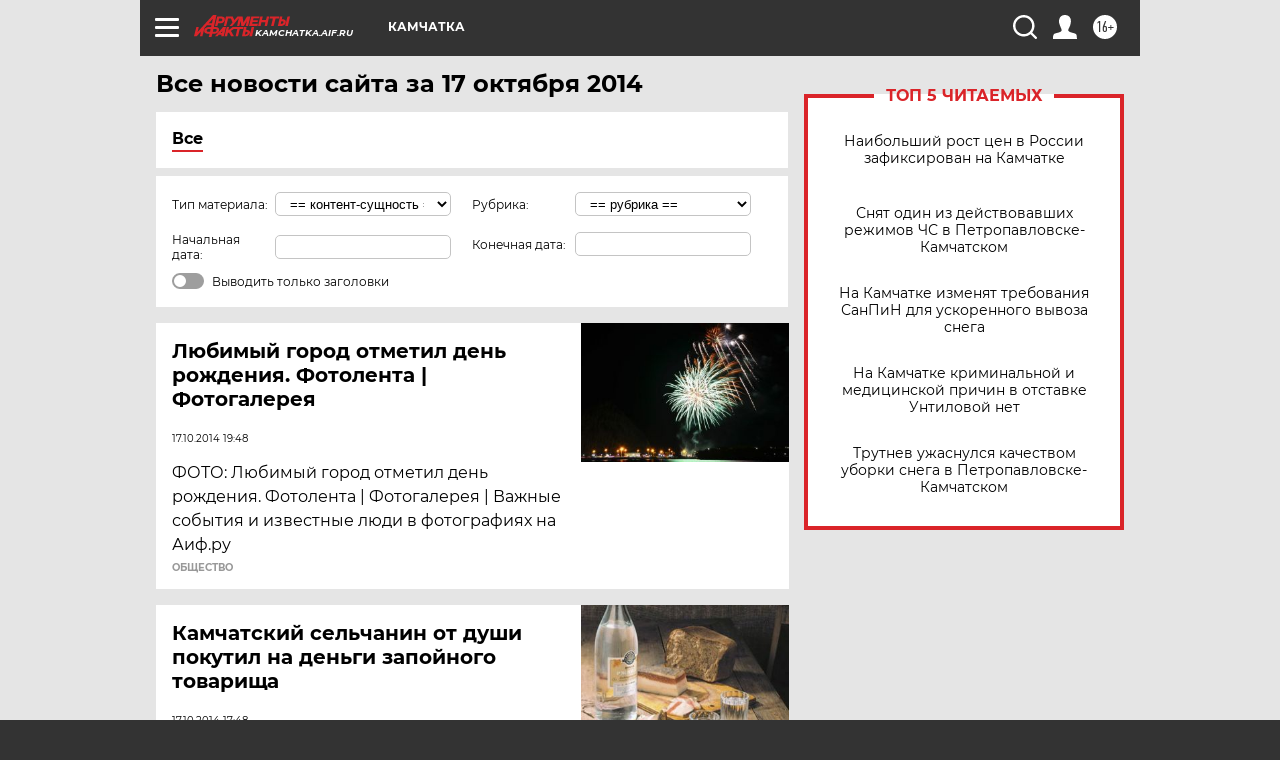

--- FILE ---
content_type: text/html
request_url: https://tns-counter.ru/nc01a**R%3Eundefined*aif_ru/ru/UTF-8/tmsec=aif_ru/190347326***
body_size: -73
content:
2EF56F0C6978D795X1769527189:2EF56F0C6978D795X1769527189

--- FILE ---
content_type: image/svg+xml
request_url: https://kamchatka.aif.ru/redesign2018/img/check.svg
body_size: 46
content:
<svg width="32" height="16" viewBox="0 0 32 16" fill="none" xmlns="http://www.w3.org/2000/svg">
<rect width="32" height="16" rx="8" fill="#9E9E9E"/>
<circle cx="8" cy="8" r="6" fill="white"/>
</svg>
